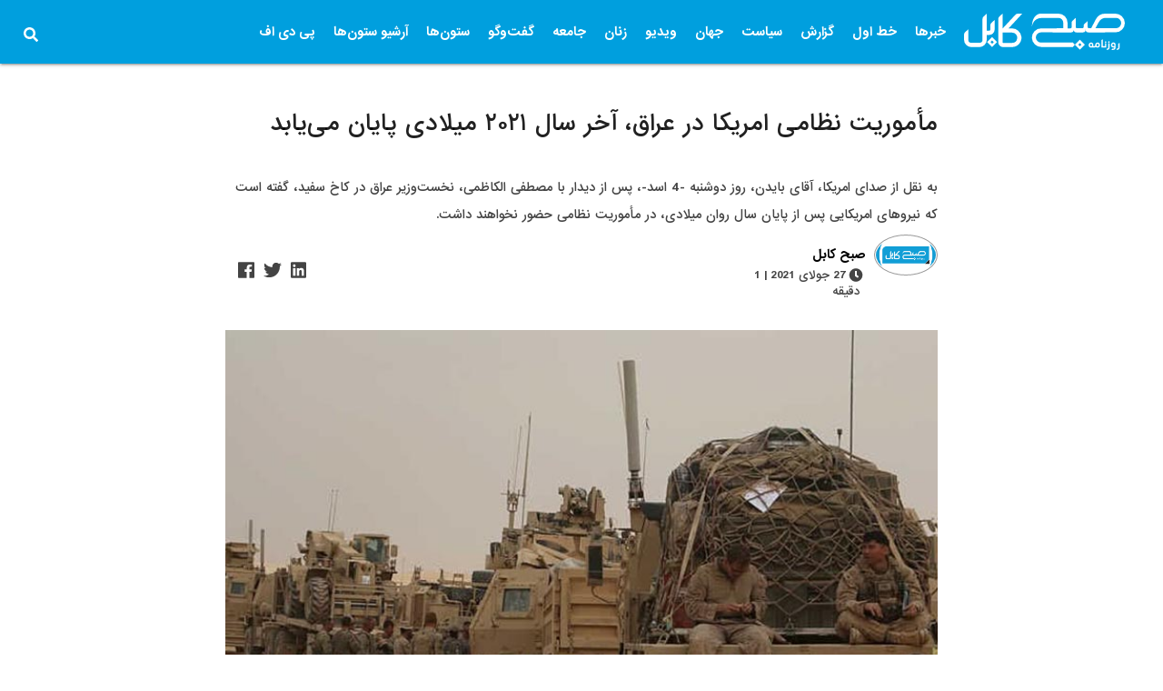

--- FILE ---
content_type: text/css
request_url: https://subhekabul.com/wp-content/plugins/Sharks%20related%20posts/style.css?ver=6.9
body_size: 240
content:

.ts-container-rp{
	width: 100%;
	background-color: #eee;
	display:inline-table;
	font-family: inherit;
}

.ts-container-multi{
	padding: 20px 10px;
	border-left: 6px solid #000;
	margin-bottom: 10px;
}

.ts-container-multi ul li{
	padding: 5px 0px;
}

.ts-ul-rp li{
	float: left;
	display: block;
	font-family: inherit;
	width: 100%;
}

.ts-container-single .ts-ul-rp li img{
	float: left;
	width: 150px;
	height: auto;
	margin-right: 10px;
}

.ts-container-single .ts-ul-rp li a{
	display: block;
	text-shadow: none;
	border: none;
	height: 80px;
    vertical-align: middle;
    display: table-cell;
    font-family: inherit;
}

.ts-ul-multi li{
	display: list-item;
	font-family: inherit;
}

.ts-ul-multi{
	margin-left: 20px;
}

.ts-rp-title{
	font-weight: bold;
	padding-bottom: 10px;
	padding-top: 10px;
	display: block;
	font-family: inherit;
}



